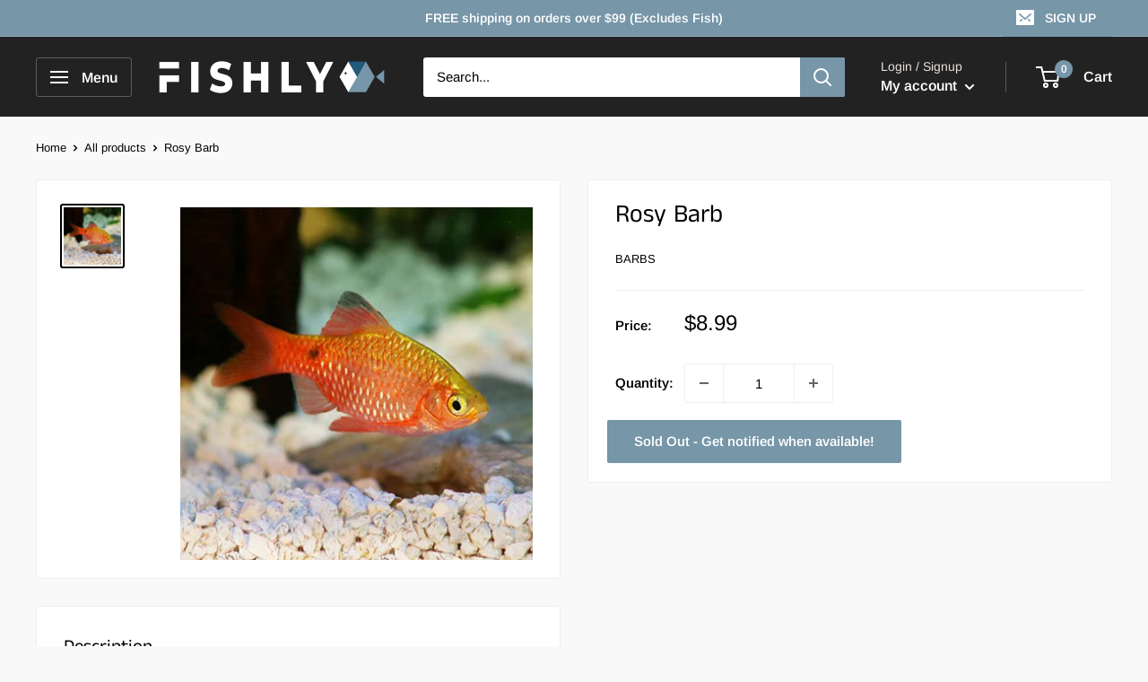

--- FILE ---
content_type: text/javascript; charset=utf-8
request_url: https://www.fishly.co.nz/products/rosy-barb.js
body_size: 892
content:
{"id":5901352468639,"title":"Rosy Barb","handle":"rosy-barb","description":"\u003cp\u003e\u003cb\u003eOverview\u003cbr\u003e\u003c\/b\u003eThe Rosy Barb is one of the larger Barbs that can grow up to 6 inches in the wild. The male is red and gold with black spots near the rear and at the dorsal fin. The female lacks the red color and is mostly golden.\u003c\/p\u003e\n\u003cp\u003eThey prefer a well-planted tank of at least 30 gallons with soft, slightly acidic water. Rocks and driftwood can be added to the aquarium, but leave plenty of space for swimming. The Rosy Barb is a schooling fish and enjoys being in numbers. If in a large enough school, they typically will not bother any other fish in the aquarium.\u003c\/p\u003e\n\u003cp\u003eIt is best, when trying to breed the Rosy Barb, to house two females with one male. Provide a coarse gravel in the breeding tank and after the eggs have been laid, remove the parents. The fry will hatch in approximately 3 days, at which time, they should be fed baby brine shrimp until large enough to accept crushed flake food.\u003c\/p\u003e\n\u003cp\u003eThe Rosy Barb needs to be fed a variety of foods including vegetables as well as meaty foods. Feed a quality flake food as well as live and frozen foods such as brine shrimp and bloodworms.\u003c\/p\u003e\n\u003cp\u003e\u003cstrong\u003e\u003c\/strong\u003e\u003cbr\u003e\u003cbr\u003e\u003cstrong\u003eCare\u003c\/strong\u003e\u003cbr\u003eCare Level: Easy\u003cbr\u003eTemperament: Semi-Aggressive\u003cbr\u003eColour Form: Red\u003cbr\u003eDiet: omnivore\u003cbr\u003eMax Size: 12cm\u003cbr\u003eFamily: Cyprinidae\u003cbr\u003eTank Size: 100L\u003cbr\u003eTemperature: 20-25c\u003cbr\u003epH: 6.0-7.0\u003cbr\u003e\u003cbr\u003e\u003cbr\u003e\u003cbr\u003e*Product Photo is for reference only. Exact fish may vary in size and colour.\u003cbr\u003e\u003c\/p\u003e","published_at":"2022-03-31T13:28:51+13:00","created_at":"2020-11-19T22:14:21+13:00","vendor":"Barbs","type":"Fishly","tags":["Barbs","Community Fish","LiveFish","Type_Barbs"],"price":899,"price_min":899,"price_max":899,"available":false,"price_varies":false,"compare_at_price":null,"compare_at_price_min":0,"compare_at_price_max":0,"compare_at_price_varies":false,"variants":[{"id":37057720451231,"title":"Default Title","option1":"Default Title","option2":null,"option3":null,"sku":"","requires_shipping":true,"taxable":true,"featured_image":null,"available":false,"name":"Rosy Barb","public_title":null,"options":["Default Title"],"price":899,"weight":0,"compare_at_price":null,"inventory_management":"shopify","barcode":"","requires_selling_plan":false,"selling_plan_allocations":[]}],"images":["\/\/cdn.shopify.com\/s\/files\/1\/0300\/4838\/7211\/products\/Rosybarb.png?v=1641641979"],"featured_image":"\/\/cdn.shopify.com\/s\/files\/1\/0300\/4838\/7211\/products\/Rosybarb.png?v=1641641979","options":[{"name":"Title","position":1,"values":["Default Title"]}],"url":"\/products\/rosy-barb","media":[{"alt":"Rosy Barb - Fishly","id":24523341168799,"position":1,"preview_image":{"aspect_ratio":1.0,"height":600,"width":600,"src":"https:\/\/cdn.shopify.com\/s\/files\/1\/0300\/4838\/7211\/products\/Rosybarb.png?v=1641641979"},"aspect_ratio":1.0,"height":600,"media_type":"image","src":"https:\/\/cdn.shopify.com\/s\/files\/1\/0300\/4838\/7211\/products\/Rosybarb.png?v=1641641979","width":600}],"requires_selling_plan":false,"selling_plan_groups":[]}

--- FILE ---
content_type: text/javascript
request_url: https://www.fishly.co.nz/cdn/shop/t/50/assets/custom.js?v=102476495355921946141681302067
body_size: -553
content:
//# sourceMappingURL=/cdn/shop/t/50/assets/custom.js.map?v=102476495355921946141681302067
